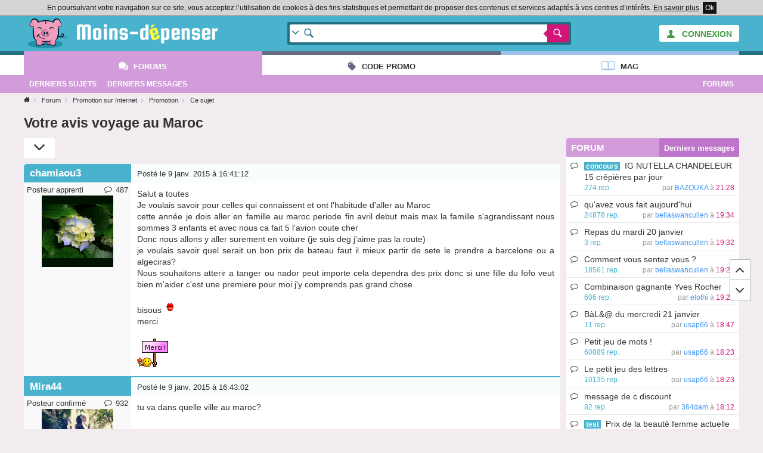

--- FILE ---
content_type: text/html; charset=UTF-8
request_url: https://www.moins-depenser.com/forum/promo/promotion/s75589-voyage-votre.html
body_size: 9057
content:
<!DOCTYPE html>
<html lang="fr">
<head>
    <meta charset="utf-8">
    <!--[if IE]>
    <meta http-equiv="X-UA-Compatible" content="IE=edge" />
    <![endif]-->
    <meta http-equiv="Content-type" content="text/html;charset=UTF-8">
    <title>Votre avis voyage au Maroc : Promotion</title>
    <base href="https://www.moins-depenser.com/">
    <meta name="viewport" content="width=device-width, initial-scale=1.0">
    <!--[if lt IE 9]>
      <script src="//html5shiv.googlecode.com/svn/trunk/html5.js" async="async" defer></script>
      <link href="./static/css/style-ie.css?v=1544115891" rel="stylesheet" type="text/css">
    <![endif]-->
    <link href="./static/css/style.css?v=1544115891" rel="stylesheet" type="text/css">
    <link rel="apple-touch-icon" sizes="57x57" href="/static/favicons/apple-touch-icon-57x57.png">
    <link rel="apple-touch-icon" sizes="60x60" href="/static/favicons/apple-touch-icon-60x60.png">
    <link rel="apple-touch-icon" sizes="72x72" href="/static/favicons/apple-touch-icon-72x72.png">
    <link rel="apple-touch-icon" sizes="76x76" href="/static/favicons/apple-touch-icon-76x76.png">
    <link rel="apple-touch-icon" sizes="114x114" href="/static/favicons/apple-touch-icon-114x114.png">
    <link rel="apple-touch-icon" sizes="120x120" href="/static/favicons/apple-touch-icon-120x120.png">
    <link rel="apple-touch-icon" sizes="144x144" href="/static/favicons/apple-touch-icon-144x144.png">
    <link rel="apple-touch-icon" sizes="152x152" href="/static/favicons/apple-touch-icon-152x152.png">
    <link rel="apple-touch-icon" sizes="180x180" href="/static/favicons/apple-touch-icon-180x180.png">
    <link rel="icon" type="image/png" href="/static/favicons/favicon-32x32.png" sizes="32x32">
    <link rel="icon" type="image/png" href="/static/favicons/android-chrome-192x192.png" sizes="192x192">
    <link rel="icon" type="image/png" href="/static/favicons/favicon-96x96.png" sizes="96x96">
    <link rel="icon" type="image/png" href="/static/favicons/favicon-16x16.png" sizes="16x16">
    <link rel="manifest" href="/static/favicons/manifest.json">
    <link rel="shortcut icon" href="/static/favicons/favicon.ico">
    <meta name="apple-mobile-web-app-title" content="Moins-depenser">
    <meta name="application-name" content="Moins-depenser">
    <meta name="msapplication-TileColor" content="#3dabc4">
    <meta name="msapplication-TileImage" content="/static/favicons/mstile-144x144.png">
    <meta name="msapplication-config" content="/static/favicons/browserconfig.xml">
    <meta name="theme-color" content="#3dabc4">
</head>
<body class="forum">

<div class="pop"></div>
<div class="global">
        <div class="cookieloi" id="js-cookieloi">
            En poursuivant votre navigation sur ce site, vous acceptez l’utilisation de cookies à des fins statistiques et permettant de proposer des contenus et services adaptés à vos centres d’intérêts.
            <a href="./vie-privee" class="cookieloi-savoirplus">En savoir plus</a>.
            <a href="#" class="cookieloi-ok" id="js-cookieloi-ok">Ok</a>
        </div>
    <header class="header">
        <div class="header-logo">
            <div class="container container--max">
                <a href="javascript:void(0);" class="header-onglet-xs" id="menu_mobile"></a>
                    <div class="header-member">
                        <a href="./membre/login" class="button bg-light text-success"><i class="icon ico-man"></i><span class="hidden-xs"> CONNEXION</span></a>
                    </div>
                    
                <div class="header-logo-container">
                    <a href="./" class="header-logo-container-link">
                        <img src="./static/images/logox50.png" class="header-logo-mascotte" alt="Mascotte moins-depenser.com">
                        <img src="./static/images/logo_text.png" class="header-logo-imgtext" alt="Mascotte moins-depenser.com">
                    </a>
                    
                </div>
                                                <form action="./search-google" class="head-search-container">
                    <div class="head-search">
                        <div class="head-search-list">
                            <div class="head-search-list-in">
                                <ul>
                                    <li class="head-search-item--all as-current" data-action="./search-google">Tout le site (Google)</li>
                                    <li class="head-search-item--promotion" data-action="./search-google">Boutiques (code promo et deal)</li>
                                    <li class="head-search-item--forum" data-action="./forum/search">Forums (Cherche dans les messages)</li>
                                    <li class="head-search-item--forum" data-action="./forum/search-titre">Forums (Cherche dans les titres)</li>
                                </ul>
                            </div>
                        </div>
                        <div class="head-search-input">
                            <input type="text" name="q" value="">
                        </div>
                        <div class="head-search-button">
                            <button></button>
                            <input type="hidden" name="ie" value="UTF-8">
                            <input type="hidden" name="cx" value="partner-pub-3427237064703977:2029440371">
                            <input type="hidden" name="cof" value="FORID:10">
                        </div>
                    </div>
                </form>
                <div class="clearfix"></div>
            </div>
        </div>
    </header>
        <div class="header-container">
            <nav class="container container--max header-onglet" id="menu_onglet" data-preview-enable="1">
                            <ul>
                <li class="actif forum"><a href="./forum/" data-preview-type="forum"  class="header-onglet-link">Forums</a></li>
                <li class="code-promo"><a href="./code-promo/" class="header-onglet-link">Code promo</a></li>
                <li class="mag"><a href="/mag/" class="header-onglet-link">Mag</a></li>
            </ul>
            </nav>
        </div>
        <nav class="header-menu js-fixed-md">
            <div class="header-menu-inner container container--max" id="js-open-rubrique">
            <ul>
                <li class="pull-right hidden show-sm"><a href="./forum/">Forums</a></li>
                <li><a href="./forum/dernier-sujet.php"><span class="hidden-xs">Derniers </span>sujets</a></li>
                <li><a href="./forum/dernier-message.php"><span class="hidden-xs">Derniers </span>messages</a></li>
            </ul>                            <div class="clear"></div>
            </div>
        </nav>
    <div class="clear"></div>
        <div class="arbo container container--left">
            <div class="arbo-inner">
                <ul class="arbo-list">
                    <li class="arbo-item arbo-item--home"><a href="./"></a></li>
                    <li class="arbo-item" itemscope itemtype="http://data-vocabulary.org/Breadcrumb"><a href="./forum/" itemprop="url"><span itemprop="title">Forum</span></a></li>
                    <li class="arbo-item" itemscope itemtype="http://data-vocabulary.org/Breadcrumb"><a href="./forum/promo/" itemprop="url"><span itemprop="title">Promotion sur Internet</span></a></li>
                    <li class="arbo-item" itemscope itemtype="http://data-vocabulary.org/Breadcrumb"><a href="./forum/promo/promotion/" itemprop="url"><span itemprop="title">Promotion</span></a></li>
                        <li class="arbo-item arbo-item--action">Ce sujet</li>
                </ul>
            </div>
        </div>
    <div class="header-space"></div>
            
            <div class="container" id="contenu_top"></div>
            
                <div class="container container--left">
        
    <h1 class="h1-forum-sujet h1-noicon">Votre avis voyage au Maroc</h1>
        
    <div class="grid">
        <div class="sujets-sur grid-md-9">
            
            
            


<div class="forum-tool">
    <div class="forum-tool-item forum-tool-item--down js-remonter" data-target="#msgLast"></div>
</div>
<div class="clearfix"></div>

<div class="dropdown dropdown-arrow dropdown-panel dropdown-right text-dark" id="js-quote" style="display:none;">Citer ce message</div>
<div class="dropdown dropdown-arrow dropdown-panel dropdown-right text-dark" id="js-warn" style="display:none;">Signaler ce message comme inapproprié</div>
<div class="forum-msg">
    <a id="msg1781298" class="anchor"></a>
    <div class="forum-msg-item forum-msg-item--first">
        <div class="forum-msg-head">
            <div class="forum-msg-avatar-mobile">
                        <img src="https://www.moins-depenser.com/images/avatar/239472.jpg" class="avatar" alt=""><br>
            </div>
            <div class="forum-msg-auteur">
                    <span class="forum-msg-auteur-name">chamiaou3</span>            </div>
            <div class="forum-msg-date">
                <span class="hidden show-sm">Posté</span> le 9 janv. 2015 à 16:41:12
                <div class="pull-right">
                </div>
            </div>
        </div>
        <div class="forum-msg-foot">
            <div class="forum-msg-avatar">
                    <div class="forum-msg-status">
    Posteur apprenti
                            <span title="Ce membre a écrit 487 messages"><i class="icon ico-comment-line"></i>487</span>
                    </div>
                        <img src="https://www.moins-depenser.com/images/avatar/239472.jpg" class="avatar" alt="" /><br>
            </div>
            <div class="forum-msg-content">
                <div class="forum-msg-message">
                    
                    
                    Salut a toutes <br>
Je voulais savoir pour celles qui connaissent et ont l'habitude d'aller au Maroc <br>
cette année je dois aller en famille au maroc periode fin avril debut mais max la famille s'agrandissant nous sommes 3 enfants et avec nous ca fait 5 l'avion coute cher <br>
Donc nous allons y aller surement en voiture (je suis deg j'aime pas la route)<br>
je voulais savoir quel serait un bon prix de bateau faut il mieux partir de sete le prendre a barcelone ou a algeciras? <br>
Nous souhaitons atterir a tanger ou nador peut importe cela dependra des prix donc si une fille du fofo veut bien m'aider c'est une premiere pour moi j'y comprends pas grand chose<br>
<br>
bisous <img src="./images/smiley/levre.gif" alt=""> <br>
merci<br>
<br>
<img src="./images/smiley/merci_fleur.png" alt=""> 
                    
                </div>
            </div>
        </div>
    </div>
    
    <a id="msg1781299" class="anchor"></a>
    <div class="forum-msg-item">
        <div class="forum-msg-head">
            <div class="forum-msg-avatar-mobile">
                        <img src="https://www.moins-depenser.com/images/avatar/241112.jpg" class="avatar" alt=""><br>
            </div>
            <div class="forum-msg-auteur">
                    <span class="forum-msg-auteur-name">Mira44</span>            </div>
            <div class="forum-msg-date">
                <span class="hidden show-sm">Posté</span> le 9 janv. 2015 à 16:43:02
                <div class="pull-right">
                </div>
            </div>
        </div>
        <div class="forum-msg-foot">
            <div class="forum-msg-avatar">
                    <div class="forum-msg-status">
    Posteur confirmé
                            <span title="Ce membre a écrit 932 messages"><i class="icon ico-comment-line"></i>932</span>
                    </div>
                        <img src="https://www.moins-depenser.com/images/avatar/241112.jpg" class="avatar" alt="" /><br>
            </div>
            <div class="forum-msg-content">
                <div class="forum-msg-message">
                    
                    
                    tu va dans quelle ville au maroc?
                    
                </div>
            </div>
        </div>
    </div>
    
    <a id="msg1781305" class="anchor"></a>
    <div class="forum-msg-item">
        <div class="forum-msg-head">
            <div class="forum-msg-avatar-mobile">
                        <img src="https://www.moins-depenser.com/images/avatar/239472.jpg" class="avatar" alt=""><br>
            </div>
            <div class="forum-msg-auteur">
                    <span class="forum-msg-auteur-name">chamiaou3</span>            </div>
            <div class="forum-msg-date">
                <span class="hidden show-sm">Posté</span> le 9 janv. 2015 à 16:51:11
                <div class="pull-right">
                </div>
            </div>
        </div>
        <div class="forum-msg-foot">
            <div class="forum-msg-avatar">
                    <div class="forum-msg-status">
    Posteur apprenti
                            <span title="Ce membre a écrit 487 messages"><i class="icon ico-comment-line"></i>487</span>
                    </div>
                        <img src="https://www.moins-depenser.com/images/avatar/239472.jpg" class="avatar" alt="" /><br>
            </div>
            <div class="forum-msg-content">
                <div class="forum-msg-message">
                    
                    
                    <span class="quote"><span class="quote-auteur">Mira44 a écrit : </span><span class="quote-msg">
tu va dans quelle ville au maroc?<br>
</span></span><br>
<br>
Au debut je vais aller a oujda et ensuite a tanger 
                    
                </div>
            </div>
        </div>
    </div>
    
    <a id="msg1781315" class="anchor"></a>
    <div class="forum-msg-item">
        <div class="forum-msg-head">
            <div class="forum-msg-avatar-mobile">
                        <img src="https://www.moins-depenser.com/images/avatar/153392.jpg" class="avatar" alt=""><br>
            </div>
            <div class="forum-msg-auteur">
                    <span class="forum-msg-auteur-name">Paricilagagne</span>            </div>
            <div class="forum-msg-date">
                <span class="hidden show-sm">Posté</span> le 9 janv. 2015 à 16:57:28
                <div class="pull-right">
                </div>
            </div>
        </div>
        <div class="forum-msg-foot">
            <div class="forum-msg-avatar">
                    <div class="forum-msg-status">
    Posteur bavard
                            <span title="Ce membre a écrit 1891 messages"><i class="icon ico-comment-line"></i>1891</span>
                    </div>
                        <img src="https://www.moins-depenser.com/images/avatar/153392.jpg" class="avatar" alt="" /><br>
            </div>
            <div class="forum-msg-content">
                <div class="forum-msg-message">
                    
                    
                    Pour la voiture et le bateau tout dépend du prix et du temps...<br>
Le bateau qui part de Sete est bien plus cher vu que le traversée est aussi bien plus longue (24h en moyenne)...<br>
Alors que de Algeciras à Tanger c'est environ 2 ou 3h...par contre tu traverses l'Espagne entière en voiture...<br>
<br>
Je te conseille de regarder les prix péages + autoroutes+ essance<a href="http://www.viamichelin.fr/web/Itineraires" target="_blank" rel="nofollow">http://www.viamichelin.fr/web/&shy;Itineraires</a> sur Michelin<br>
<br>
Et de faire un comparatif avec devis pour le bateau Sete ou bateau Algeciras<br>
ici par exemple : <a href="http://www.algeciras-tanger-ferry.com/reservation-billet-bateau-algeciras-tanger.html" target="_blank" rel="nofollow">http://www.algeciras-tanger-fe&shy;rry.com/reservation-billet-bat&shy;eau-algeciras-tanger.html</a><br>
ou là : <a href="http://www.aferry.fr/ferry-tanger-med-algeciras.htm" target="_blank" rel="nofollow">http://www.aferry.fr/ferry-tan&shy;ger-med-algeciras.htm</a>
                    
                </div>
            </div>
        </div>
    </div>
    
    <a id="msg1781316" class="anchor"></a>
    <div class="forum-msg-item">
        <div class="forum-msg-head">
            <div class="forum-msg-avatar-mobile">
                        <img src="https://www.moins-depenser.com/images/avatar/241112.jpg" class="avatar" alt=""><br>
            </div>
            <div class="forum-msg-auteur">
                    <span class="forum-msg-auteur-name">Mira44</span>            </div>
            <div class="forum-msg-date">
                <span class="hidden show-sm">Posté</span> le 9 janv. 2015 à 16:57:36
                <div class="pull-right">
                </div>
            </div>
        </div>
        <div class="forum-msg-foot">
            <div class="forum-msg-avatar">
                    <div class="forum-msg-status">
    Posteur confirmé
                            <span title="Ce membre a écrit 932 messages"><i class="icon ico-comment-line"></i>932</span>
                    </div>
                        <img src="https://www.moins-depenser.com/images/avatar/241112.jpg" class="avatar" alt="" /><br>
            </div>
            <div class="forum-msg-content">
                <div class="forum-msg-message">
                    
                    
                    moi je prend l'avion ryanair j'atterrit à féz c'est vraiment pas cher on trouve des billets pour 17 euros  l'aller au dépard de ma ville nantes toi je sait pas de quelle ville tu est...mais si tu va en voiture le mieux c'est d'acheter les billets sur place c'est à dire aux bateau avant de monter et de passer par nador car c'est le plus près d'oujda
                    
                </div>
            </div>
        </div>
    </div>
    
    <a id="msg1781341" class="anchor"></a>
    <div class="forum-msg-item">
        <div class="forum-msg-head">
            <div class="forum-msg-avatar-mobile">
                        <img src="https://www.moins-depenser.com/images/avatar/239472.jpg" class="avatar" alt=""><br>
            </div>
            <div class="forum-msg-auteur">
                    <span class="forum-msg-auteur-name">chamiaou3</span>            </div>
            <div class="forum-msg-date">
                <span class="hidden show-sm">Posté</span> le 9 janv. 2015 à 17:26:59
                <div class="pull-right">
                </div>
            </div>
        </div>
        <div class="forum-msg-foot">
            <div class="forum-msg-avatar">
                    <div class="forum-msg-status">
    Posteur apprenti
                            <span title="Ce membre a écrit 487 messages"><i class="icon ico-comment-line"></i>487</span>
                    </div>
                        <img src="https://www.moins-depenser.com/images/avatar/239472.jpg" class="avatar" alt="" /><br>
            </div>
            <div class="forum-msg-content">
                <div class="forum-msg-message">
                    
                    
                    Ouais mais en fait avec l avion apres faut louer la bas mais je vais voir ca vaut peut etre le coup de prendre des billets pas cher et louer la bas
                    
                </div>
            </div>
        </div>
    </div>
    
    <a id="msg1781343" class="anchor"></a>
    <div class="forum-msg-item">
        <div class="forum-msg-head">
            <div class="forum-msg-avatar-mobile">
                        <img src="https://www.moins-depenser.com/images/avatar/239472.jpg" class="avatar" alt=""><br>
            </div>
            <div class="forum-msg-auteur">
                    <span class="forum-msg-auteur-name">chamiaou3</span>            </div>
            <div class="forum-msg-date">
                <span class="hidden show-sm">Posté</span> le 9 janv. 2015 à 17:27:53
                <div class="pull-right">
                </div>
            </div>
        </div>
        <div class="forum-msg-foot">
            <div class="forum-msg-avatar">
                    <div class="forum-msg-status">
    Posteur apprenti
                            <span title="Ce membre a écrit 487 messages"><i class="icon ico-comment-line"></i>487</span>
                    </div>
                        <img src="https://www.moins-depenser.com/images/avatar/239472.jpg" class="avatar" alt="" /><br>
            </div>
            <div class="forum-msg-content">
                <div class="forum-msg-message">
                    
                    
                    Prendre les billets bateau sur place c moins cher?
                    
                </div>
            </div>
        </div>
    </div>
    
    <a id="msg1781354" class="anchor"></a>
    <div class="forum-msg-item">
        <div class="forum-msg-head">
            <div class="forum-msg-avatar-mobile">
                        <img src="https://www.moins-depenser.com/images/avatar/241112.jpg" class="avatar" alt=""><br>
            </div>
            <div class="forum-msg-auteur">
                    <span class="forum-msg-auteur-name">Mira44</span>            </div>
            <div class="forum-msg-date">
                <span class="hidden show-sm">Posté</span> le 9 janv. 2015 à 17:36:03
                <div class="pull-right">
                </div>
            </div>
        </div>
        <div class="forum-msg-foot">
            <div class="forum-msg-avatar">
                    <div class="forum-msg-status">
    Posteur confirmé
                            <span title="Ce membre a écrit 932 messages"><i class="icon ico-comment-line"></i>932</span>
                    </div>
                        <img src="https://www.moins-depenser.com/images/avatar/241112.jpg" class="avatar" alt="" /><br>
            </div>
            <div class="forum-msg-content">
                <div class="forum-msg-message">
                    
                    
                    ma famille a tjs acheter sur place oui c'est moins cher
                    
                </div>
            </div>
        </div>
    </div>
    
    <a id="msg1781357" class="anchor"></a>
    <div class="forum-msg-item">
        <div class="forum-msg-head">
            <div class="forum-msg-avatar-mobile">
                        <img src="https://www.moins-depenser.com/images/avatar/153392.jpg" class="avatar" alt=""><br>
            </div>
            <div class="forum-msg-auteur">
                    <span class="forum-msg-auteur-name">Paricilagagne</span>            </div>
            <div class="forum-msg-date">
                <span class="hidden show-sm">Posté</span> le 9 janv. 2015 à 17:38:34
                <div class="pull-right">
                </div>
            </div>
        </div>
        <div class="forum-msg-foot">
            <div class="forum-msg-avatar">
                    <div class="forum-msg-status">
    Posteur bavard
                            <span title="Ce membre a écrit 1891 messages"><i class="icon ico-comment-line"></i>1891</span>
                    </div>
                        <img src="https://www.moins-depenser.com/images/avatar/153392.jpg" class="avatar" alt="" /><br>
            </div>
            <div class="forum-msg-content">
                <div class="forum-msg-message">
                    
                    
                    <span class="quote"><span class="quote-auteur">Mira44 a écrit : </span><span class="quote-msg">
ma famille a tjs acheter sur place oui c'est moins cher<br>
</span></span><br>
ça dépend des périodes...là en avril je ne conseille pas...<br>
c'est quitte ou double!
                    
                </div>
            </div>
        </div>
    </div>
    
    <a id="msg1781366" class="anchor"></a>
    <div class="forum-msg-item">
        <div class="forum-msg-head">
            <div class="forum-msg-avatar-mobile">
                        <img src="https://www.moins-depenser.com/images/avatar/139115.jpg" class="avatar" alt=""><br>
            </div>
            <div class="forum-msg-auteur">
                    <span class="forum-msg-auteur-name">Marokinalgerina</span>            </div>
            <div class="forum-msg-date">
                <span class="hidden show-sm">Posté</span> le 9 janv. 2015 à 17:42:40
                <div class="pull-right">
                </div>
            </div>
        </div>
        <div class="forum-msg-foot">
            <div class="forum-msg-avatar">
                    <div class="forum-msg-status">
    <i class="icon ico-love"></i> Incontrôlable
                            <span title="Ce membre a écrit 6480 messages"><i class="icon ico-comment-line"></i>6480</span>
                    </div>
                        <img src="https://www.moins-depenser.com/images/avatar/139115.jpg" class="avatar" alt="" /><br>
            </div>
            <div class="forum-msg-content">
                <div class="forum-msg-message">
                    
                    
                    Ma soeur à une maison à Oujda, moi j'habite à Saidia,<br>
<img src="./images/smiley/fleurs.gif" alt=""> <img src="./images/smiley/fleurs.gif" alt=""> 
                    
                </div>
            </div>
        </div>
    </div>
    
    <a id="msg1781367" class="anchor"></a>
    <div class="forum-msg-item">
        <div class="forum-msg-head">
            <div class="forum-msg-avatar-mobile">
                        <img src="https://www.moins-depenser.com/images/avatar/139115.jpg" class="avatar" alt=""><br>
            </div>
            <div class="forum-msg-auteur">
                    <span class="forum-msg-auteur-name">Marokinalgerina</span>            </div>
            <div class="forum-msg-date">
                <span class="hidden show-sm">Posté</span> le 9 janv. 2015 à 17:43:50
                <div class="pull-right">
                </div>
            </div>
        </div>
        <div class="forum-msg-foot">
            <div class="forum-msg-avatar">
                    <div class="forum-msg-status">
    <i class="icon ico-love"></i> Incontrôlable
                            <span title="Ce membre a écrit 6480 messages"><i class="icon ico-comment-line"></i>6480</span>
                    </div>
                        <img src="https://www.moins-depenser.com/images/avatar/139115.jpg" class="avatar" alt="" /><br>
            </div>
            <div class="forum-msg-content">
                <div class="forum-msg-message">
                    
                    
                    Si tu reserve l'avion maintenant tu peux trouver des bons prix :<br>
<br>
govoyage,<br>
marmara<br>
royal air maroc<br>
transavia ...<br>
et jet ..
                    
                </div>
            </div>
        </div>
    </div>
    
    <a id="msg1781370" class="anchor"></a>
    <div class="forum-msg-item">
        <div class="forum-msg-head">
            <div class="forum-msg-avatar-mobile">
                        <img src="https://www.moins-depenser.com/images/avatar/239472.jpg" class="avatar" alt=""><br>
            </div>
            <div class="forum-msg-auteur">
                    <span class="forum-msg-auteur-name">chamiaou3</span>            </div>
            <div class="forum-msg-date">
                <span class="hidden show-sm">Posté</span> le 9 janv. 2015 à 17:44:44
                <div class="pull-right">
                </div>
            </div>
        </div>
        <div class="forum-msg-foot">
            <div class="forum-msg-avatar">
                    <div class="forum-msg-status">
    Posteur apprenti
                            <span title="Ce membre a écrit 487 messages"><i class="icon ico-comment-line"></i>487</span>
                    </div>
                        <img src="https://www.moins-depenser.com/images/avatar/239472.jpg" class="avatar" alt="" /><br>
            </div>
            <div class="forum-msg-content">
                <div class="forum-msg-message">
                    
                    
                    <span class="quote"><span class="quote-auteur">Marokinalgerina a écrit : </span><span class="quote-msg">
Ma soeur à une maison à Oujda, moi j'habite à Saidia,<br>
<img src="./images/smiley/fleurs.gif" alt=""> <img src="./images/smiley/fleurs.gif" alt=""> <br>
</span></span><br>
<br>
C'est pas vrai moi je vais aller a saidia aussi quelques jours inch allah et a oujda j'ai de la famille a Berkane aussi mais c eloigné<br>

                    
                </div>
            </div>
        </div>
    </div>
    
    <a id="msg1781372" class="anchor"></a>
    <div class="forum-msg-item">
        <div class="forum-msg-head">
            <div class="forum-msg-avatar-mobile">
                        <img src="https://www.moins-depenser.com/images/avatar/139115.jpg" class="avatar" alt=""><br>
            </div>
            <div class="forum-msg-auteur">
                    <span class="forum-msg-auteur-name">Marokinalgerina</span>            </div>
            <div class="forum-msg-date">
                <span class="hidden show-sm">Posté</span> le 9 janv. 2015 à 17:45:20
                <div class="pull-right">
                </div>
            </div>
        </div>
        <div class="forum-msg-foot">
            <div class="forum-msg-avatar">
                    <div class="forum-msg-status">
    <i class="icon ico-love"></i> Incontrôlable
                            <span title="Ce membre a écrit 6480 messages"><i class="icon ico-comment-line"></i>6480</span>
                    </div>
                        <img src="https://www.moins-depenser.com/images/avatar/139115.jpg" class="avatar" alt="" /><br>
            </div>
            <div class="forum-msg-content">
                <div class="forum-msg-message">
                    
                    
                    <span class="quote"><span class="quote-auteur">chamiaou3 a écrit : </span><span class="quote-msg">
<span class="quote"><span class="quote-auteur">Marokinalgerina a écrit : </span><span class="quote-msg">
Ma soeur à une maison à Oujda, moi j'habite à Saidia,<br>
<img src="./images/smiley/fleurs.gif" alt=""> <img src="./images/smiley/fleurs.gif" alt=""> <br>
</span></span><br>
<br>
C'est pas vrai moi je vais aller a saidia aussi quelques jours inch allah et a oujda j'ai de la famille a Berkane aussi mais c eloigné<br>
<br>
</span></span><br>
<br>
Je te jure <img src="./images/smiley/souri.png" style="width:20px;height:20px;" alt=""> 
                    
                </div>
            </div>
        </div>
    </div>
    
    <a id="msg1781373" class="anchor"></a>
    <div class="forum-msg-item">
        <div class="forum-msg-head">
            <div class="forum-msg-avatar-mobile">
                        <img src="https://www.moins-depenser.com/images/avatar/239472.jpg" class="avatar" alt=""><br>
            </div>
            <div class="forum-msg-auteur">
                    <span class="forum-msg-auteur-name">chamiaou3</span>            </div>
            <div class="forum-msg-date">
                <span class="hidden show-sm">Posté</span> le 9 janv. 2015 à 17:45:24
                <div class="pull-right">
                </div>
            </div>
        </div>
        <div class="forum-msg-foot">
            <div class="forum-msg-avatar">
                    <div class="forum-msg-status">
    Posteur apprenti
                            <span title="Ce membre a écrit 487 messages"><i class="icon ico-comment-line"></i>487</span>
                    </div>
                        <img src="https://www.moins-depenser.com/images/avatar/239472.jpg" class="avatar" alt="" /><br>
            </div>
            <div class="forum-msg-content">
                <div class="forum-msg-message">
                    
                    
                    <span class="quote"><span class="quote-auteur">Paricilagagne a écrit : </span><span class="quote-msg">
<span class="quote"><span class="quote-auteur">Mira44 a écrit : </span><span class="quote-msg">
ma famille a tjs acheter sur place oui c'est moins cher<br>
</span></span><br>
ça dépend des périodes...là en avril je ne conseille pas...<br>
c'est quitte ou double!<br>
</span></span><br>
<br>
Pourquoi fin avril tu conseilles pas
                    
                </div>
            </div>
        </div>
    </div>
    
    <a id="msg1781376" class="anchor"></a>
    <div class="forum-msg-item">
        <div class="forum-msg-head">
            <div class="forum-msg-avatar-mobile">
                        <img src="https://www.moins-depenser.com/images/avatar/230651.jpg" class="avatar" alt=""><br>
            </div>
            <div class="forum-msg-auteur">
                    <span class="forum-msg-auteur-name">asselpops</span>            </div>
            <div class="forum-msg-date">
                <span class="hidden show-sm">Posté</span> le 9 janv. 2015 à 17:46:43
                <div class="pull-right">
                </div>
            </div>
        </div>
        <div class="forum-msg-foot">
            <div class="forum-msg-avatar">
                    <div class="forum-msg-status">
    Posteur bavard
                            <span title="Ce membre a écrit 1654 messages"><i class="icon ico-comment-line"></i>1654</span>
                    </div>
                        <img src="https://www.moins-depenser.com/images/avatar/230651.jpg" class="avatar" alt="" /><br>
            </div>
            <div class="forum-msg-content">
                <div class="forum-msg-message">
                    
                    
                    Nous prenions le bateau a algesiras direction tanger
                    
                </div>
            </div>
        </div>
    </div>
    
    <a id="msg1781380" class="anchor"></a>
    <div class="forum-msg-item">
        <div class="forum-msg-head">
            <div class="forum-msg-avatar-mobile">
                        <img src="https://www.moins-depenser.com/images/avatar/241112.jpg" class="avatar" alt=""><br>
            </div>
            <div class="forum-msg-auteur">
                    <span class="forum-msg-auteur-name">Mira44</span>            </div>
            <div class="forum-msg-date">
                <span class="hidden show-sm">Posté</span> le 9 janv. 2015 à 17:50:29
                <div class="pull-right">
                </div>
            </div>
        </div>
        <div class="forum-msg-foot">
            <div class="forum-msg-avatar">
                    <div class="forum-msg-status">
    Posteur confirmé
                            <span title="Ce membre a écrit 932 messages"><i class="icon ico-comment-line"></i>932</span>
                    </div>
                        <img src="https://www.moins-depenser.com/images/avatar/241112.jpg" class="avatar" alt="" /><br>
            </div>
            <div class="forum-msg-content">
                <div class="forum-msg-message">
                    
                    
                    des périodes?ils partent souvent en été...
                    
                </div>
            </div>
        </div>
    </div>
    
    <a id="msg1781382" class="anchor"></a>
    <div class="forum-msg-item">
        <div class="forum-msg-head">
            <div class="forum-msg-avatar-mobile">
                        <img src="https://www.moins-depenser.com/images/avatar/239472.jpg" class="avatar" alt=""><br>
            </div>
            <div class="forum-msg-auteur">
                    <span class="forum-msg-auteur-name">chamiaou3</span>            </div>
            <div class="forum-msg-date">
                <span class="hidden show-sm">Posté</span> le 9 janv. 2015 à 17:56:32
                <div class="pull-right">
                </div>
            </div>
        </div>
        <div class="forum-msg-foot">
            <div class="forum-msg-avatar">
                    <div class="forum-msg-status">
    Posteur apprenti
                            <span title="Ce membre a écrit 487 messages"><i class="icon ico-comment-line"></i>487</span>
                    </div>
                        <img src="https://www.moins-depenser.com/images/avatar/239472.jpg" class="avatar" alt="" /><br>
            </div>
            <div class="forum-msg-content">
                <div class="forum-msg-message">
                    
                    
                    Merci les filles et niveau prix vous pouvez me dire qu est ce que serait un bon prix de billet bateau ou avion pour 5 2adultes une enfant de 3ans 2 ans et 8mois au moment du depart
                    
                </div>
            </div>
        </div>
    </div>
    
    <a id="msg1781385" class="anchor"></a>
    <div class="forum-msg-item">
        <div class="forum-msg-head">
            <div class="forum-msg-avatar-mobile">
                        <img src="https://www.moins-depenser.com/images/avatar/241112.jpg" class="avatar" alt=""><br>
            </div>
            <div class="forum-msg-auteur">
                    <span class="forum-msg-auteur-name">Mira44</span>            </div>
            <div class="forum-msg-date">
                <span class="hidden show-sm">Posté</span> le 9 janv. 2015 à 18:01:02
                <div class="pull-right">
                </div>
            </div>
        </div>
        <div class="forum-msg-foot">
            <div class="forum-msg-avatar">
                    <div class="forum-msg-status">
    Posteur confirmé
                            <span title="Ce membre a écrit 932 messages"><i class="icon ico-comment-line"></i>932</span>
                    </div>
                        <img src="https://www.moins-depenser.com/images/avatar/241112.jpg" class="avatar" alt="" /><br>
            </div>
            <div class="forum-msg-content">
                <div class="forum-msg-message">
                    
                    
                    t'habite quelle ville?
                    
                </div>
            </div>
        </div>
    </div>
    
    <a id="msg1781389" class="anchor"></a>
    <div class="forum-msg-item">
        <div class="forum-msg-head">
            <div class="forum-msg-avatar-mobile">
                        <img src="https://www.moins-depenser.com/images/avatar/239472.jpg" class="avatar" alt=""><br>
            </div>
            <div class="forum-msg-auteur">
                    <span class="forum-msg-auteur-name">chamiaou3</span>            </div>
            <div class="forum-msg-date">
                <span class="hidden show-sm">Posté</span> le 9 janv. 2015 à 18:06:09
                <div class="pull-right">
                </div>
            </div>
        </div>
        <div class="forum-msg-foot">
            <div class="forum-msg-avatar">
                    <div class="forum-msg-status">
    Posteur apprenti
                            <span title="Ce membre a écrit 487 messages"><i class="icon ico-comment-line"></i>487</span>
                    </div>
                        <img src="https://www.moins-depenser.com/images/avatar/239472.jpg" class="avatar" alt="" /><br>
            </div>
            <div class="forum-msg-content">
                <div class="forum-msg-message">
                    
                    
                    Désolée c vrai j'ai pas dit j habite ile de France mais je peux a la limite faire un départ de Montpellier car j'ai de la famille dans le sud mais on fera le trajet en voiture
                    
                </div>
            </div>
        </div>
    </div>
    
    <a id="msg1781405" class="anchor"></a>
    <div class="forum-msg-item">
        <div class="forum-msg-head">
            <div class="forum-msg-avatar-mobile">
                        <img src="https://www.moins-depenser.com/images/avatar/239472.jpg" class="avatar" alt=""><br>
            </div>
            <div class="forum-msg-auteur">
                    <span class="forum-msg-auteur-name">chamiaou3</span>            </div>
            <div class="forum-msg-date">
                <span class="hidden show-sm">Posté</span> le 9 janv. 2015 à 18:19:25
                <div class="pull-right">
                </div>
            </div>
        </div>
        <div class="forum-msg-foot">
            <div class="forum-msg-avatar">
                    <div class="forum-msg-status">
    Posteur apprenti
                            <span title="Ce membre a écrit 487 messages"><i class="icon ico-comment-line"></i>487</span>
                    </div>
                        <img src="https://www.moins-depenser.com/images/avatar/239472.jpg" class="avatar" alt="" /><br>
            </div>
            <div class="forum-msg-content">
                <div class="forum-msg-message">
                    
                    
                    La j'ai regardé sur Michelin de ma ville a algeciras j'ai 322e pegae et essence sans compter le billet bateau 
                    
                </div>
            </div>
        </div>
    </div>
    
    <a id="msg1781419" class="anchor"></a>
    <div class="forum-msg-item">
        <div class="forum-msg-head">
            <div class="forum-msg-avatar-mobile">
                        <img src="https://www.moins-depenser.com/images/avatar/146437.jpg" class="avatar" alt=""><br>
            </div>
            <div class="forum-msg-auteur">
                    <span class="forum-msg-auteur-name">zinouch</span>            </div>
            <div class="forum-msg-date">
                <span class="hidden show-sm">Posté</span> le 9 janv. 2015 à 18:30:56
                <div class="pull-right">
                </div>
            </div>
        </div>
        <div class="forum-msg-foot">
            <div class="forum-msg-avatar">
                    <div class="forum-msg-status">
    <i class="icon ico-love"></i> Incontrôlable
                            <span title="Ce membre a écrit 7934 messages"><i class="icon ico-comment-line"></i>7934</span>
                    </div>
                        <img src="https://www.moins-depenser.com/images/avatar/146437.jpg" class="avatar" alt="" /><br>
            </div>
            <div class="forum-msg-content">
                <div class="forum-msg-message">
                    
                    
                    Quant t'es 5 c'est reviens chère c'est sûre mais en voiture sa revien plus chère mais après si vous compter louer une voiture ? Ou vous en avez une la bas?<br>
<br>
Mais normalement avril c'est toujours moins chère que l'été<br>
<br>
Et le Maroc est beaucoup loin chère que l'Algérie<br>
<br>
Y'a aussi almeria comme port
                    
                </div>
            </div>
        </div>
    </div>
    
    <a id="msg1781422" class="anchor"></a>
    <div class="forum-msg-item">
        <div class="forum-msg-head">
            <div class="forum-msg-avatar-mobile">
                        <img src="https://www.moins-depenser.com/images/avatar/241112.jpg" class="avatar" alt=""><br>
            </div>
            <div class="forum-msg-auteur">
                    <span class="forum-msg-auteur-name">Mira44</span>            </div>
            <div class="forum-msg-date">
                <span class="hidden show-sm">Posté</span> le 9 janv. 2015 à 18:39:08
                <div class="pull-right">
                </div>
            </div>
        </div>
        <div class="forum-msg-foot">
            <div class="forum-msg-avatar">
                    <div class="forum-msg-status">
    Posteur confirmé
                            <span title="Ce membre a écrit 932 messages"><i class="icon ico-comment-line"></i>932</span>
                    </div>
                        <img src="https://www.moins-depenser.com/images/avatar/241112.jpg" class="avatar" alt="" /><br>
            </div>
            <div class="forum-msg-content">
                <div class="forum-msg-message">
                    
                    
                    si tu part de Paris beauvais oujda ça te fait 683 euros aller retour pour 5 avec ryanair le 30 avril après je connait pas tes dates de retour..en avion c'est mieux,la voit c'est galère...
                    
                </div>
            </div>
        </div>
    </div>
    
    <a id="msg1781423" class="anchor"></a>
    <div class="forum-msg-item">
        <div class="forum-msg-head">
            <div class="forum-msg-avatar-mobile">
                        <img src="https://www.moins-depenser.com/images/avatar/239472.jpg" class="avatar" alt=""><br>
            </div>
            <div class="forum-msg-auteur">
                    <span class="forum-msg-auteur-name">chamiaou3</span>            </div>
            <div class="forum-msg-date">
                <span class="hidden show-sm">Posté</span> le 9 janv. 2015 à 18:41:16
                <div class="pull-right">
                </div>
            </div>
        </div>
        <div class="forum-msg-foot">
            <div class="forum-msg-avatar">
                    <div class="forum-msg-status">
    Posteur apprenti
                            <span title="Ce membre a écrit 487 messages"><i class="icon ico-comment-line"></i>487</span>
                    </div>
                        <img src="https://www.moins-depenser.com/images/avatar/239472.jpg" class="avatar" alt="" /><br>
            </div>
            <div class="forum-msg-content">
                <div class="forum-msg-message">
                    
                    
                    <span class="quote"><span class="quote-auteur">Mira44 a écrit : </span><span class="quote-msg">
si tu part de Paris beauvais oujda ça te fait 683 euros aller retour pour 5 avec ryanair le 30 avril après je connait pas tes dates de retour..en avion c'est mieux,la voit c'est galère...<br>
</span></span><br>
<br>
Moi je suis comme toi la voiture le max c'est par aller de le sud de la France c'est ma limite lol et avec 3 enfants en bas âge c'est compliqué aussi ils font mal a la tête lol
                    
                </div>
            </div>
        </div>
    </div>
    
    <a id="msg1781424" class="anchor"></a>
    <div class="forum-msg-item">
        <div class="forum-msg-head">
            <div class="forum-msg-avatar-mobile">
                        <img src="https://www.moins-depenser.com/images/avatar/239472.jpg" class="avatar" alt=""><br>
            </div>
            <div class="forum-msg-auteur">
                    <span class="forum-msg-auteur-name">chamiaou3</span>            </div>
            <div class="forum-msg-date">
                <span class="hidden show-sm">Posté</span> le 9 janv. 2015 à 18:43:15
                <div class="pull-right">
                </div>
            </div>
        </div>
        <div class="forum-msg-foot">
            <div class="forum-msg-avatar">
                    <div class="forum-msg-status">
    Posteur apprenti
                            <span title="Ce membre a écrit 487 messages"><i class="icon ico-comment-line"></i>487</span>
                    </div>
                        <img src="https://www.moins-depenser.com/images/avatar/239472.jpg" class="avatar" alt="" /><br>
            </div>
            <div class="forum-msg-content">
                <div class="forum-msg-message">
                    
                    
                    <span class="quote"><span class="quote-auteur">zinouch a écrit : </span><span class="quote-msg">
Quant t'es 5 c'est reviens chère c'est sûre mais en voiture sa revien plus chère mais après si vous compter louer une voiture ? Ou vous en avez une la bas?<br>
<br>
Mais normalement avril c'est toujours moins chère que l'été<br>
<br>
Et le Maroc est beaucoup loin chère que l'Algérie<br>
<br>
Y'a aussi almeria comme port<br>
</span></span><br>
<br>
Tu trouves qu en voiture ça revient plus cher qu en avion toi? Ben la bas on a pas de voiture et comme on compte bouger un peu avec 3enfants faut qu on ai une voiture sinon c galere
                    
                </div>
            </div>
        </div>
    </div>
    
    <a id="msg1781425" class="anchor"></a>
    <div class="forum-msg-item">
        <div class="forum-msg-head">
            <div class="forum-msg-avatar-mobile">
                        <img src="https://www.moins-depenser.com/images/avatar/default.png" class="avatar" alt=""><br>
            </div>
            <div class="forum-msg-auteur">
                    <span class="forum-msg-auteur-name">elghalim</span>            </div>
            <div class="forum-msg-date">
                <span class="hidden show-sm">Posté</span> le 9 janv. 2015 à 18:44:04
                <div class="pull-right">
                </div>
            </div>
        </div>
        <div class="forum-msg-foot">
            <div class="forum-msg-avatar">
                    <div class="forum-msg-status">
    Posteur apprenti
                            <span title="Ce membre a écrit 334 messages"><i class="icon ico-comment-line"></i>334</span>
                    </div>
                        <img src="https://www.moins-depenser.com/images/avatar/default.png" class="avatar" alt="" /><br>
            </div>
            <div class="forum-msg-content">
                <div class="forum-msg-message">
                    
                    
                    bonjour je te conseille de prendre tes billets a barcelone tu coupe la poire en deux au niveau de la route et tout acheter sur le net.prend une cabine pour 4 et un fauteuil prevoit de quoi faire un lit au sol pour le plus petit. ça reduit bien le budget tu peux prevoir aussi les gouter ça evite d'acheter à bord et pourquoi pas le premier repas.<br>

                    
                </div>
            </div>
        </div>
    </div>
    
    <a id="msg1781476" class="anchor"></a>
    <div class="forum-msg-item">
        <div class="forum-msg-head">
            <div class="forum-msg-avatar-mobile">
                        <img src="https://www.moins-depenser.com/images/avatar/239472.jpg" class="avatar" alt=""><br>
            </div>
            <div class="forum-msg-auteur">
                    <span class="forum-msg-auteur-name">chamiaou3</span>            </div>
            <div class="forum-msg-date">
                <span class="hidden show-sm">Posté</span> le 9 janv. 2015 à 20:03:54
                <div class="pull-right">
                </div>
            </div>
        </div>
        <div class="forum-msg-foot">
            <div class="forum-msg-avatar">
                    <div class="forum-msg-status">
    Posteur apprenti
                            <span title="Ce membre a écrit 487 messages"><i class="icon ico-comment-line"></i>487</span>
                    </div>
                        <img src="https://www.moins-depenser.com/images/avatar/239472.jpg" class="avatar" alt="" /><br>
            </div>
            <div class="forum-msg-content">
                <div class="forum-msg-message">
                    
                    
                    <span class="quote"><span class="quote-auteur">elghalim a écrit : </span><span class="quote-msg">
bonjour je te conseille de prendre tes billets a barcelone tu coupe la poire en deux au niveau de la route et tout acheter sur le net.prend une cabine pour 4 et un fauteuil prevoit de quoi faire un lit au sol pour le plus petit. ça reduit bien le budget tu peux prevoir aussi les gouter ça evite d'acheter à bord et pourquoi pas le premier repas.<br>
<br>
</span></span><br>
 Tu c a peu près ça revient a combien les billets a barca un bon prix en bateau je réserve a l avance ou pas
                    
                </div>
            </div>
        </div>
    </div>
    
    <a id="msg1781477" class="anchor"></a>
    <div class="forum-msg-item">
        <div class="forum-msg-head">
            <div class="forum-msg-avatar-mobile">
                        <img src="https://www.moins-depenser.com/images/avatar/239472.jpg" class="avatar" alt=""><br>
            </div>
            <div class="forum-msg-auteur">
                    <span class="forum-msg-auteur-name">chamiaou3</span>            </div>
            <div class="forum-msg-date">
                <span class="hidden show-sm">Posté</span> le 9 janv. 2015 à 20:03:56
                <div class="pull-right">
                </div>
            </div>
        </div>
        <div class="forum-msg-foot">
            <div class="forum-msg-avatar">
                    <div class="forum-msg-status">
    Posteur apprenti
                            <span title="Ce membre a écrit 487 messages"><i class="icon ico-comment-line"></i>487</span>
                    </div>
                        <img src="https://www.moins-depenser.com/images/avatar/239472.jpg" class="avatar" alt="" /><br>
            </div>
            <div class="forum-msg-content">
                <div class="forum-msg-message">
                    
                    
                    <span class="quote"><span class="quote-auteur">elghalim a écrit : </span><span class="quote-msg">
bonjour je te conseille de prendre tes billets a barcelone tu coupe la poire en deux au niveau de la route et tout acheter sur le net.prend une cabine pour 4 et un fauteuil prevoit de quoi faire un lit au sol pour le plus petit. ça reduit bien le budget tu peux prevoir aussi les gouter ça evite d'acheter à bord et pourquoi pas le premier repas.<br>
<br>
</span></span><br>
 Tu c a peu près ça revient a combien les billets a barca un bon prix en bateau je réserve a l avance ou pas
                    
                </div>
            </div>
        </div>
    </div>
    
    <a id="msg1781561" class="anchor"></a>
    <div class="forum-msg-item">
        <div class="forum-msg-head">
            <div class="forum-msg-avatar-mobile">
                        <img src="https://www.moins-depenser.com/images/avatar/239472.jpg" class="avatar" alt=""><br>
            </div>
            <div class="forum-msg-auteur">
                    <span class="forum-msg-auteur-name">chamiaou3</span>            </div>
            <div class="forum-msg-date">
                <span class="hidden show-sm">Posté</span> le 9 janv. 2015 à 23:21:34
                <div class="pull-right">
                </div>
            </div>
        </div>
        <div class="forum-msg-foot">
            <div class="forum-msg-avatar">
                    <div class="forum-msg-status">
    Posteur apprenti
                            <span title="Ce membre a écrit 487 messages"><i class="icon ico-comment-line"></i>487</span>
                    </div>
                        <img src="https://www.moins-depenser.com/images/avatar/239472.jpg" class="avatar" alt="" /><br>
            </div>
            <div class="forum-msg-content">
                <div class="forum-msg-message">
                    
                    
                    Personne d autres
                    
                </div>
            </div>
        </div>
    </div>
    
    <a id="msg1781568" class="anchor"></a>
    <div class="forum-msg-item">
        <div class="forum-msg-head">
            <div class="forum-msg-avatar-mobile">
                        <img src="https://www.moins-depenser.com/images/avatar/125263.jpg" class="avatar" alt=""><br>
            </div>
            <div class="forum-msg-auteur">
                    <span class="forum-msg-auteur-name">SAM78</span>            </div>
            <div class="forum-msg-date">
                <span class="hidden show-sm">Posté</span> le 10 janv. 2015 à 00:29:09
                <div class="pull-right">
                </div>
            </div>
        </div>
        <div class="forum-msg-foot">
            <div class="forum-msg-avatar">
                    <div class="forum-msg-status">
    Posteur de ouf !!
                            <span title="Ce membre a écrit 3470 messages"><i class="icon ico-comment-line"></i>3470</span>
                    </div>
                        <img src="https://www.moins-depenser.com/images/avatar/125263.jpg" class="avatar" alt="" /><br>
            </div>
            <div class="forum-msg-content">
                <div class="forum-msg-message">
                    
                    
                    Cv actuellement je suis a berkane chez mon mari<br>
Mon père a une maison a saidia<br>
Demain direction oujda week end entre fille chez la nièce a mon mari elle a 17 ans et loue un appartement 
                    
                </div>
            </div>
        </div>
    </div>
    
    <a id="msg1781569" class="anchor"></a>
    <div class="forum-msg-item">
        <div class="forum-msg-head">
            <div class="forum-msg-avatar-mobile">
                        <img src="https://www.moins-depenser.com/images/avatar/125263.jpg" class="avatar" alt=""><br>
            </div>
            <div class="forum-msg-auteur">
                    <span class="forum-msg-auteur-name">SAM78</span>            </div>
            <div class="forum-msg-date">
                <span class="hidden show-sm">Posté</span> le 10 janv. 2015 à 00:29:11
                <div class="pull-right">
                </div>
            </div>
        </div>
        <div class="forum-msg-foot">
            <div class="forum-msg-avatar">
                    <div class="forum-msg-status">
    Posteur de ouf !!
                            <span title="Ce membre a écrit 3470 messages"><i class="icon ico-comment-line"></i>3470</span>
                    </div>
                        <img src="https://www.moins-depenser.com/images/avatar/125263.jpg" class="avatar" alt="" /><br>
            </div>
            <div class="forum-msg-content">
                <div class="forum-msg-message">
                    
                    
                    Cv actuellement je suis a berkane chez mon mari<br>
Mon père a une maison a saidia<br>
Demain direction oujda week end entre fille chez la nièce a mon mari elle a 17 ans et loue un appartement 
                    
                </div>
            </div>
        </div>
    </div>
    
    <a id="msg1781570" class="anchor"></a>
    <div class="forum-msg-item">
        <div class="forum-msg-head">
            <div class="forum-msg-avatar-mobile">
                        <img src="https://www.moins-depenser.com/images/avatar/125263.jpg" class="avatar" alt=""><br>
            </div>
            <div class="forum-msg-auteur">
                    <span class="forum-msg-auteur-name">SAM78</span>            </div>
            <div class="forum-msg-date">
                <span class="hidden show-sm">Posté</span> le 10 janv. 2015 à 00:29:12
                <div class="pull-right">
                </div>
            </div>
        </div>
        <div class="forum-msg-foot">
            <div class="forum-msg-avatar">
                    <div class="forum-msg-status">
    Posteur de ouf !!
                            <span title="Ce membre a écrit 3470 messages"><i class="icon ico-comment-line"></i>3470</span>
                    </div>
                        <img src="https://www.moins-depenser.com/images/avatar/125263.jpg" class="avatar" alt="" /><br>
            </div>
            <div class="forum-msg-content">
                <div class="forum-msg-message">
                    
                    
                    Cv actuellement je suis a berkane chez mon mari<br>
Mon père a une maison a saidia<br>
Demain direction oujda week end entre fille chez la nièce a mon mari elle a 17 ans et loue un appartement 
                    
                </div>
            </div>
        </div>
    </div>
    
    <a id="msg1781571" class="anchor"></a>
    <div class="forum-msg-item">
        <div class="forum-msg-head">
            <div class="forum-msg-avatar-mobile">
                        <img src="https://www.moins-depenser.com/images/avatar/125263.jpg" class="avatar" alt=""><br>
            </div>
            <div class="forum-msg-auteur">
                    <span class="forum-msg-auteur-name">SAM78</span>            </div>
            <div class="forum-msg-date">
                <span class="hidden show-sm">Posté</span> le 10 janv. 2015 à 00:29:14
                <div class="pull-right">
                </div>
            </div>
        </div>
        <div class="forum-msg-foot">
            <div class="forum-msg-avatar">
                    <div class="forum-msg-status">
    Posteur de ouf !!
                            <span title="Ce membre a écrit 3470 messages"><i class="icon ico-comment-line"></i>3470</span>
                    </div>
                        <img src="https://www.moins-depenser.com/images/avatar/125263.jpg" class="avatar" alt="" /><br>
            </div>
            <div class="forum-msg-content">
                <div class="forum-msg-message">
                    
                    
                    Cv actuellement je suis a berkane chez mon mari<br>
Mon père a une maison a saidia<br>
Demain direction oujda week end entre fille chez la nièce a mon mari elle a 17 ans et loue un appartement 
                    
                </div>
            </div>
        </div>
    </div>
    
    <a id="msg1781575" class="anchor"></a>
<a id="msgLast" class="anchor"></a>    <div class="forum-msg-item forum-msg-item--last">
        <div class="forum-msg-head">
            <div class="forum-msg-avatar-mobile">
                        <img src="https://www.moins-depenser.com/images/avatar/351492.jpg" class="avatar" alt=""><br>
            </div>
            <div class="forum-msg-auteur">
                    <span class="forum-msg-auteur-name">rayanayaga</span>            </div>
            <div class="forum-msg-date">
                <span class="hidden show-sm">Posté</span> le 10 janv. 2015 à 01:21:57
                <div class="pull-right">
                </div>
            </div>
        </div>
        <div class="forum-msg-foot">
            <div class="forum-msg-avatar">
                    <div class="forum-msg-status">
    Posteur bavard
                            <span title="Ce membre a écrit 1040 messages"><i class="icon ico-comment-line"></i>1040</span>
                    </div>
                        <img src="https://www.moins-depenser.com/images/avatar/351492.jpg" class="avatar" alt="" /><br>
            </div>
            <div class="forum-msg-content">
                <div class="forum-msg-message">
                    
                    
                     comme je suis de sud je préfère barecelon tranger  cette année le bateau m'a couter vers 650 aller retour pour 2 adultes et 1 bébé<br>
 pour la voiture  je préfère la mienne car location c'est cher 
                    
                </div>
            </div>
        </div>
    </div>
    
    
</div>

<div class="forum-tool">
    <div class="forum-tool-item forum-tool-item--up js-remonter" data-target="body"></div>
</div>
<div class="clearfix"></div>
<br>
    <div class="forum-repondremini forum-repondremini--clos">
        <div class="forum-repondremini-inner">
            <a href="/membre/login" class="forum-repondremini-rep">
                Tu dois être inscrit pour répondre
            </a>
        </div>
    </div>
    <br>
            
            
            
            
        </div>
        
            <div class="sujets-menu-sur grid-md-3">
<div class="sujets-menu">
    
    <div class="sidenav sidenav--forum sidenav-menu sidenav-menu--forum">
        <ul class="sidenav-list">
            <li class="sidenav-head"><span class="sidenav-head-titre">Forum</span>
                <a href="./forum/dernier-message.php" class="sidenav-head-right">Derniers messages</a>
            </li>
    
    
    <li class="sidenav-elt">
        <div class="forum-sujet_s-item">
            <div class="forum-sujet-lupaslu forum-sujet_s-lupaslu "><span></span></div>
            <div class="forum-sujet_s-title">
                <a href="./forum/concours-jeux/jeux-concours/s130104-chandeleur-crepieres.html">
<strong class="bg-1 text-light text-small">&nbsp;concours </strong>&nbsp;                     IG NUTELLA CHANDELEUR 15 crêpières par jour
                </a>
                <br>
                <span class="forum-sujet_s-date">
<span class="text-grey-dark">par</span> <span class="text-info">BAZOUKA</span>                        <span class="text-grey-dark">à</span> 21:28
                </span>
                
                <span class="forum-sujet_s-badge">274 rep.</span>
            </div>
        </div>
    </li>
    <li class="sidenav-elt">
        <div class="forum-sujet_s-item">
            <div class="forum-sujet-lupaslu forum-sujet_s-lupaslu "><span></span></div>
            <div class="forum-sujet_s-title">
                <a href="./forum/moins-depenser/bar/s121496-aujourd-vous.html">
                    qu'avez vous fait aujourd'hui
                </a>
                <br>
                <span class="forum-sujet_s-date">
<span class="text-grey-dark">par</span> <span class="text-info">bellaswancullen</span>                        <span class="text-grey-dark">à</span> 19:34
                </span>
                
                <span class="forum-sujet_s-badge">24878 rep.</span>
            </div>
        </div>
    </li>
    <li class="sidenav-elt">
        <div class="forum-sujet_s-item">
            <div class="forum-sujet-lupaslu forum-sujet_s-lupaslu "><span></span></div>
            <div class="forum-sujet_s-title">
                <a href="./forum/mag/menu/s131742-janvier-repas.html">
                    Repas du mardi 20 janvier
                </a>
                <br>
                <span class="forum-sujet_s-date">
<span class="text-grey-dark">par</span> <span class="text-info">bellaswancullen</span>                        <span class="text-grey-dark">à</span> 19:32
                </span>
                
                <span class="forum-sujet_s-badge">3 rep.</span>
            </div>
        </div>
    </li>
    <li class="sidenav-elt">
        <div class="forum-sujet_s-item">
            <div class="forum-sujet-lupaslu forum-sujet_s-lupaslu "><span></span></div>
            <div class="forum-sujet_s-title">
                <a href="./forum/moins-depenser/bar/s121306-comment-sentez.html">
                    Comment vous sentez vous ?
                </a>
                <br>
                <span class="forum-sujet_s-date">
<span class="text-grey-dark">par</span> <span class="text-info">bellaswancullen</span>                        <span class="text-grey-dark">à</span> 19:29
                </span>
                
                <span class="forum-sujet_s-badge">18561 rep.</span>
            </div>
        </div>
    </li>
    <li class="sidenav-elt">
        <div class="forum-sujet_s-item">
            <div class="forum-sujet-lupaslu forum-sujet_s-lupaslu "><span></span></div>
            <div class="forum-sujet_s-title">
                <a href="./forum/concours-jeux/jeux-concours/s78227-combinaison-gagnante.html">
                    Combinaison gagnante Yves Rocher
                </a>
                <br>
                <span class="forum-sujet_s-date">
<span class="text-grey-dark">par</span> <span class="text-info">elothi</span>                        <span class="text-grey-dark">à</span> 19:20
                </span>
                
                <span class="forum-sujet_s-badge">606 rep.</span>
            </div>
        </div>
    </li>
    <li class="sidenav-elt">
        <div class="forum-sujet_s-item">
            <div class="forum-sujet-lupaslu forum-sujet_s-lupaslu "><span></span></div>
            <div class="forum-sujet_s-title">
                <a href="./forum/moins-depenser/bal/s131743-mercredi-janvier.html">
                    BàL&@ du mercredi 21 janvier
                </a>
                <br>
                <span class="forum-sujet_s-date">
<span class="text-grey-dark">par</span> <span class="text-info">usap66</span>                        <span class="text-grey-dark">à</span> 18:47
                </span>
                
                <span class="forum-sujet_s-badge">11 rep.</span>
            </div>
        </div>
    </li>
    <li class="sidenav-elt">
        <div class="forum-sujet_s-item">
            <div class="forum-sujet-lupaslu forum-sujet_s-lupaslu "><span></span></div>
            <div class="forum-sujet_s-title">
                <a href="./forum/moins-depenser/bar/s84075-petit-mots.html">
                    Petit jeu de mots !
                </a>
                <br>
                <span class="forum-sujet_s-date">
<span class="text-grey-dark">par</span> <span class="text-info">usap66</span>                        <span class="text-grey-dark">à</span> 18:23
                </span>
                
                <span class="forum-sujet_s-badge">60889 rep.</span>
            </div>
        </div>
    </li>
    <li class="sidenav-elt">
        <div class="forum-sujet_s-item">
            <div class="forum-sujet-lupaslu forum-sujet_s-lupaslu "><span></span></div>
            <div class="forum-sujet_s-title">
                <a href="./forum/moins-depenser/bar/s123464-lettres-petit.html">
                    Le petit jeu des lettres 
                </a>
                <br>
                <span class="forum-sujet_s-date">
<span class="text-grey-dark">par</span> <span class="text-info">usap66</span>                        <span class="text-grey-dark">à</span> 18:23
                </span>
                
                <span class="forum-sujet_s-badge">10135 rep.</span>
            </div>
        </div>
    </li>
    <li class="sidenav-elt">
        <div class="forum-sujet_s-item">
            <div class="forum-sujet-lupaslu forum-sujet_s-lupaslu "><span></span></div>
            <div class="forum-sujet_s-title">
                <a href="./forum/moins-depenser/bal/s95187-discount-message.html">
                    message de c discount
                </a>
                <br>
                <span class="forum-sujet_s-date">
<span class="text-grey-dark">par</span> <span class="text-info">364dam</span>                        <span class="text-grey-dark">à</span> 18:12
                </span>
                
                <span class="forum-sujet_s-badge">82 rep.</span>
            </div>
        </div>
    </li>
    <li class="sidenav-elt">
        <div class="forum-sujet_s-item">
            <div class="forum-sujet-lupaslu forum-sujet_s-lupaslu "><span></span></div>
            <div class="forum-sujet_s-title">
                <a href="./forum/echantillons/test-produit/s130081-actuelle-beaute.html">
<strong class="bg-1 text-light text-small">&nbsp;test </strong>&nbsp;                     Prix de la beauté femme actuelle 2025
                </a>
                <br>
                <span class="forum-sujet_s-date">
<span class="text-grey-dark">par</span> <span class="text-info">severine06</span>                        <span class="text-grey-dark">à</span> 17:59
                </span>
                
                <span class="forum-sujet_s-badge">50 rep.</span>
            </div>
        </div>
    </li>
    <li class="sidenav-elt">
        <div class="forum-sujet_s-item">
            <div class="forum-sujet-lupaslu forum-sujet_s-lupaslu "><span></span></div>
            <div class="forum-sujet_s-title">
                <a href="./forum/concours-jeux/jeux-concours/s130866-zespri-2025.html">
<strong class="bg-1 text-light text-small">&nbsp;concours </strong>&nbsp;                     Zespri 2025
                </a>
                <br>
                <span class="forum-sujet_s-date">
<span class="text-grey-dark">par</span> <span class="text-info">mireille865</span>                        <span class="text-grey-dark">à</span> 16:28
                </span>
                
                <span class="forum-sujet_s-badge">68 rep.</span>
            </div>
        </div>
    </li>
    <li class="sidenav-elt">
        <div class="forum-sujet_s-item">
            <div class="forum-sujet-lupaslu forum-sujet_s-lupaslu "><span></span></div>
            <div class="forum-sujet_s-title">
                <a href="./forum/mag/recette-economique/s122044-culinaire-probleme.html">
                    Vous avez un probléme culinaire ? 
                </a>
                <br>
                <span class="forum-sujet_s-date">
<span class="text-grey-dark">par</span> <span class="text-info">Finisteria</span>                        <span class="text-grey-dark">à</span> 16:08
                </span>
                
                <span class="forum-sujet_s-badge">1154 rep.</span>
            </div>
        </div>
    </li>
    
        </ul>
    </div>
</div>
            </div>
    </div>
    </div>

        <div class="clear"></div>
        <div class="footer">
            <div class="footer-rapide">
                <ul>
                    <li><a href="https://www.facebook.com/moinsdepenser" class="bg-facebook">Moins-depenser sur Facebook</a></li>
                </ul>
            </div>
            
            
            <div class="clear"></div>
            <div class="footer-legal">
                <ul>
                    <li><a href="./contact">Nous contacter</a></li>
                    <li><a href="./vie-privee">Vie privée</a></li>
                    <li><a href="./cgu">CGU</a></li>
                    <li><a href="./mention-legale">Mentions légales</a></li>
                </ul>
            </div>
        </div>
</div>
    
    
    
    <div class="menu-foot">
        <div class="menu-foot-sidenav"></div>
        <div class="menu-foot-inner">
            <a href="javascript:void(0);" data-menu-foot=".sidenav-menu--forum" class="menu-foot-item">
                <i class="icon ico-bubbles"></i>
                <span class="menu-foot-item-text">Derniers messages</span>
            </a>
        </div>
    </div>

<!--[if lt IE 9]>
    <script src="//css3-mediaqueries-js.googlecode.com/svn/trunk/css3-mediaqueries.js" async="async" defer></script>
<![endif]-->
<script src="https://ajax.googleapis.com/ajax/libs/jquery/1.11.2/jquery.min.js"></script>

<script src="./static/js/script.js?v=1544115891" async="async" defer></script>
</body>
</html>